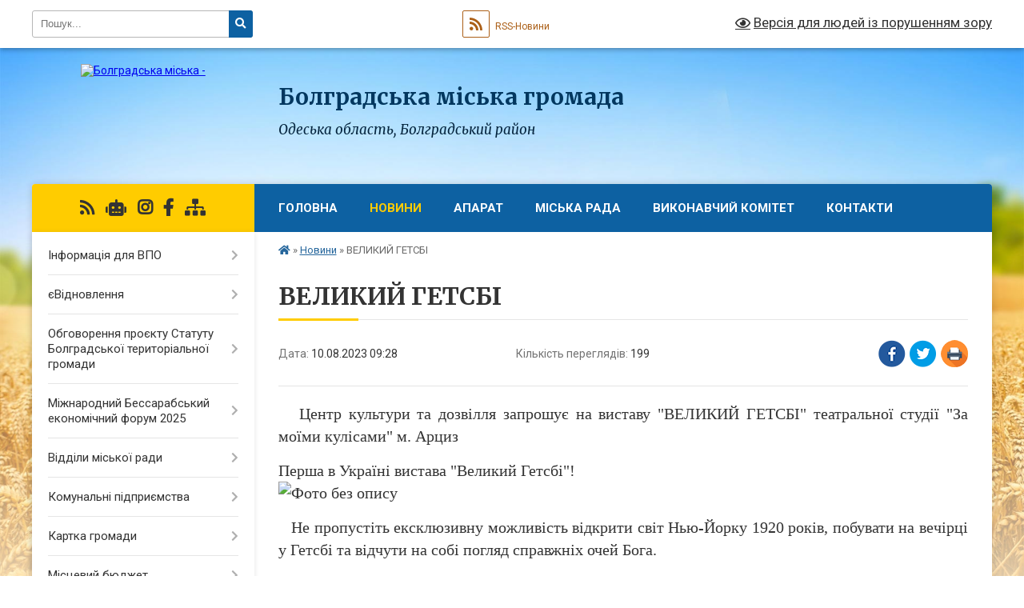

--- FILE ---
content_type: text/html; charset=UTF-8
request_url: https://bolgradska-gromada.gov.ua/news/1691649023/
body_size: 16995
content:
<!DOCTYPE html>
<html lang="uk">
<head>
	<!--[if IE]><meta http-equiv="X-UA-Compatible" content="IE=edge"><![endif]-->
	<meta charset="utf-8">
	<meta name="viewport" content="width=device-width, initial-scale=1">
	<!--[if IE]><script>
		document.createElement('header');
		document.createElement('nav');
		document.createElement('main');
		document.createElement('section');
		document.createElement('article');
		document.createElement('aside');
		document.createElement('footer');
		document.createElement('figure');
		document.createElement('figcaption');
	</script><![endif]-->
	<title>ВЕЛИКИЙ ГЕТСБІ | Болградська громада</title>
	<meta name="description" content="   Центр культури та дозвілля запрошує на виставу &amp;quot;ВЕЛИКИЙ ГЕТСБІ&amp;quot; театральної студії &amp;quot;За моїми кулісами&amp;quot; м. Арциз. . Перша в Україні вистава &amp;quot;Великий Гетсбі&amp;quot;!. . .    Не пропустіть ексклюзи">
	<meta name="keywords" content="ВЕЛИКИЙ, ГЕТСБІ, |, Болградська, громада">

	
		<meta property="og:image" content="https://rada.info/upload/users_files/04057008/379273069d63354f05d8d86b4ecf1e9e.jpg">
	<meta property="og:image:width" content="509">
	<meta property="og:image:height" content="720">
			<meta property="og:title" content="ВЕЛИКИЙ ГЕТСБІ">
			<meta property="og:description" content="&amp;nbsp; &amp;nbsp;Центр культури та дозвілля запрошує на виставу &amp;quot;ВЕЛИКИЙ ГЕТСБІ&amp;quot; театральної студії &amp;quot;За моїми кулісами&amp;quot; м. Арциз">
			<meta property="og:type" content="article">
	<meta property="og:url" content="https://bolgradska-gromada.gov.ua/news/1691649023/">
		
		<link rel="apple-touch-icon" sizes="57x57" href="https://gromada.org.ua/apple-icon-57x57.png">
	<link rel="apple-touch-icon" sizes="60x60" href="https://gromada.org.ua/apple-icon-60x60.png">
	<link rel="apple-touch-icon" sizes="72x72" href="https://gromada.org.ua/apple-icon-72x72.png">
	<link rel="apple-touch-icon" sizes="76x76" href="https://gromada.org.ua/apple-icon-76x76.png">
	<link rel="apple-touch-icon" sizes="114x114" href="https://gromada.org.ua/apple-icon-114x114.png">
	<link rel="apple-touch-icon" sizes="120x120" href="https://gromada.org.ua/apple-icon-120x120.png">
	<link rel="apple-touch-icon" sizes="144x144" href="https://gromada.org.ua/apple-icon-144x144.png">
	<link rel="apple-touch-icon" sizes="152x152" href="https://gromada.org.ua/apple-icon-152x152.png">
	<link rel="apple-touch-icon" sizes="180x180" href="https://gromada.org.ua/apple-icon-180x180.png">
	<link rel="icon" type="image/png" sizes="192x192"  href="https://gromada.org.ua/android-icon-192x192.png">
	<link rel="icon" type="image/png" sizes="32x32" href="https://gromada.org.ua/favicon-32x32.png">
	<link rel="icon" type="image/png" sizes="96x96" href="https://gromada.org.ua/favicon-96x96.png">
	<link rel="icon" type="image/png" sizes="16x16" href="https://gromada.org.ua/favicon-16x16.png">
	<link rel="manifest" href="https://gromada.org.ua/manifest.json">
	<meta name="msapplication-TileColor" content="#ffffff">
	<meta name="msapplication-TileImage" content="https://gromada.org.ua/ms-icon-144x144.png">
	<meta name="theme-color" content="#ffffff">
	
	
		<meta name="robots" content="">
	
	<link rel="preconnect" href="https://fonts.googleapis.com">
	<link rel="preconnect" href="https://fonts.gstatic.com" crossorigin>
	<link href="https://fonts.googleapis.com/css?family=Merriweather:400i,700|Roboto:400,400i,700,700i&amp;subset=cyrillic-ext" rel="stylesheet">

    <link rel="preload" href="https://cdnjs.cloudflare.com/ajax/libs/font-awesome/5.9.0/css/all.min.css" as="style">
	<link rel="stylesheet" href="https://cdnjs.cloudflare.com/ajax/libs/font-awesome/5.9.0/css/all.min.css" integrity="sha512-q3eWabyZPc1XTCmF+8/LuE1ozpg5xxn7iO89yfSOd5/oKvyqLngoNGsx8jq92Y8eXJ/IRxQbEC+FGSYxtk2oiw==" crossorigin="anonymous" referrerpolicy="no-referrer" />
	
    <link rel="preload" href="//gromada.org.ua/themes/nature/css/styles_vip.css?v=3.31" as="style">
	<link rel="stylesheet" href="//gromada.org.ua/themes/nature/css/styles_vip.css?v=3.31">
	<link rel="stylesheet" href="//gromada.org.ua/themes/nature/css/103894/theme_vip.css?v=1769622031">
	
		<!--[if lt IE 9]>
	<script src="https://oss.maxcdn.com/html5shiv/3.7.2/html5shiv.min.js"></script>
	<script src="https://oss.maxcdn.com/respond/1.4.2/respond.min.js"></script>
	<![endif]-->
	<!--[if gte IE 9]>
	<style type="text/css">
		.gradient { filter: none; }
	</style>
	<![endif]-->

</head>
<body class="">

	<a href="#top_menu" class="skip-link link" aria-label="Перейти до головного меню (Alt+1)" accesskey="1">Перейти до головного меню (Alt+1)</a>
	<a href="#left_menu" class="skip-link link" aria-label="Перейти до бічного меню (Alt+2)" accesskey="2">Перейти до бічного меню (Alt+2)</a>
    <a href="#main_content" class="skip-link link" aria-label="Перейти до головного вмісту (Alt+3)" accesskey="3">Перейти до текстового вмісту (Alt+3)</a>



		<div id="all_screen">

						<section class="search_menu">
				<div class="wrap">
					<div class="row">
						<div class="grid-25 fl">
							<form action="https://bolgradska-gromada.gov.ua/search/" class="search">
								<input type="text" name="q" value="" placeholder="Пошук..." aria-label="Введіть пошукову фразу" required>
								<button type="submit" name="search" value="y" aria-label="Натисніть для здійснення пошуку"><i class="fa fa-search"></i></button>
							</form>
							<a id="alt_version_eye" href="#" title="Версія для людей із порушенням зору" onclick="return set_special('c9cb67a5d72e85601dec0377791d46f506a29522');"><i class="far fa-eye"></i></a>
						</div>
						<div class="grid-75">
							<div class="row">
								<div class="grid-25" style="padding-top: 13px;">
									<div id="google_translate_element"></div>
								</div>
								<div class="grid-25" style="padding-top: 13px;">
									<a href="https://gromada.org.ua/rss/103894/" class="rss" title="RSS-стрічка"><span><i class="fa fa-rss"></i></span> RSS-Новини</a>
								</div>
								<div class="grid-50 alt_version_block">

									<div class="alt_version">
										<a href="#" class="set_special_version" onclick="return set_special('c9cb67a5d72e85601dec0377791d46f506a29522');"><i class="far fa-eye"></i> Версія для людей із порушенням зору</a>
									</div>

								</div>
								<div class="clearfix"></div>
							</div>
						</div>
						<div class="clearfix"></div>
					</div>
				</div>
			</section>
			
			<header>
				<div class="wrap">
					<div class="row">

						<div class="grid-25 logo fl">
							<a href="https://bolgradska-gromada.gov.ua/" id="logo">
								<img src="https://rada.info/upload/users_files/04057008/gerb/Герб-Болград-ЦВ_2.png" alt="Болградська міська - ">
							</a>
						</div>
						<div class="grid-75 title fr">
							<div class="slogan_1">Болградська міська громада</div>
							<div class="slogan_2">Одеська область, Болградський район</div>
						</div>
						<div class="clearfix"></div>

					</div>
				</div>
			</header>

			<div class="wrap">
				<section class="middle_block">

					<div class="row">
						<div class="grid-75 fr">
							<nav class="main_menu" id="top_menu">
								<ul>
																		<li class="">
										<a href="https://bolgradska-gromada.gov.ua/main/">Головна</a>
																													</li>
																		<li class="active has-sub">
										<a href="https://bolgradska-gromada.gov.ua/news/">Новини</a>
																				<button onclick="return show_next_level(this);" aria-label="Показати підменю"></button>
																														<ul>
																						<li>
												<a href="https://bolgradska-gromada.gov.ua/podatkova-informue-16-02-37-05-02-2024/">До уваги платників податків</a>
																																			</li>
																																</ul>
																			</li>
																		<li class=" has-sub">
										<a href="https://bolgradska-gromada.gov.ua/vikonavchij-aparat-11-44-49-13-01-2022/">Апарат</a>
																				<button onclick="return show_next_level(this);" aria-label="Показати підменю"></button>
																														<ul>
																						<li>
												<a href="https://bolgradska-gromada.gov.ua/kerivnictvo-12-06-00-13-01-2022/">Керівництво</a>
																																			</li>
																						<li>
												<a href="https://bolgradska-gromada.gov.ua/aparat-miskoi-radi-12-08-32-13-01-2022/">Апарат міської ради</a>
																																			</li>
																						<li>
												<a href="https://bolgradska-gromada.gov.ua/starosti-12-40-52-13-01-2022/">Старости</a>
																																			</li>
																						<li>
												<a href="https://bolgradska-gromada.gov.ua/zviti-starost-16-32-51-20-03-2024/">Звіти старост</a>
																																			</li>
																																</ul>
																			</li>
																		<li class=" has-sub">
										<a href="https://bolgradska-gromada.gov.ua/miska-rada-12-02-12-13-01-2022/">Міська рада</a>
																				<button onclick="return show_next_level(this);" aria-label="Показати підменю"></button>
																														<ul>
																						<li>
												<a href="https://bolgradska-gromada.gov.ua/miskij-golova-15-04-17-29-05-2023/">Міський голова</a>
																																			</li>
																						<li>
												<a href="https://bolgradska-gromada.gov.ua/plan-roboti-na-2022-rik-10-56-07-14-01-2022/">План роботи на 2026 рік</a>
																																			</li>
																						<li>
												<a href="https://bolgradska-gromada.gov.ua/deputati-12-43-32-13-01-2022/">Депутати</a>
																																			</li>
																						<li>
												<a href="https://bolgradska-gromada.gov.ua/deputatska-grupi-i-frakcii-10-57-29-14-01-2022/">Депутатська групи і фракції</a>
																																			</li>
																						<li>
												<a href="https://bolgradska-gromada.gov.ua/reglament-miskoi-radi-10-58-06-14-01-2022/">Регламент міської ради</a>
																																			</li>
																						<li>
												<a href="https://bolgradska-gromada.gov.ua/zviti-deputativ-15-04-37-13-01-2022/">Звіти депутатів</a>
																																			</li>
																						<li class="has-sub">
												<a href="https://bolgradska-gromada.gov.ua/postijni-komisii-10-57-52-14-01-2022/">Постійні комісії</a>
																								<button onclick="return show_next_level(this);" aria-label="Показати підменю"></button>
																																				<ul>
																										<li>
														<a href="https://bolgradska-gromada.gov.ua/protokoli-postijnih-komisij-08-24-44-28-12-2022/">Протоколи постійних комісій</a>
													</li>
																																						</ul>
																							</li>
																						<li>
												<a href="https://bolgradska-gromada.gov.ua/arhiv-rishen-za-20112015-roki-14-06-41-14-01-2022/">Архів рішень за 2011-2015 роки</a>
																																			</li>
																						<li>
												<a href="https://bolgradska-gromada.gov.ua/poryadok-dennij-visimdesyat-drugoi-sesii-bolgradskoi-miskoi-radi-viii-sklikannya-vid-26092024-roku-16-45-55-25-09-2024/">Порядок денний 109 сесії Болградської міської ради VIІІ скликання</a>
																																			</li>
																																</ul>
																			</li>
																		<li class=" has-sub">
										<a href="https://bolgradska-gromada.gov.ua/vikonavchij-komitet-12-02-50-13-01-2022/">Виконавчий комітет</a>
																				<button onclick="return show_next_level(this);" aria-label="Показати підменю"></button>
																														<ul>
																						<li>
												<a href="https://bolgradska-gromada.gov.ua/reglament-vikonavchogo-komitetu-10-06-47-14-01-2022/">Регламент виконавчого комітету</a>
																																			</li>
																						<li>
												<a href="https://bolgradska-gromada.gov.ua/sklad-vikonkomu-10-07-00-14-01-2022/">Склад виконкому</a>
																																			</li>
																						<li>
												<a href="https://bolgradska-gromada.gov.ua/plan-roboti-vikonkomu-10-07-19-14-01-2022/">План роботи виконкому</a>
																																			</li>
																						<li>
												<a href="https://bolgradska-gromada.gov.ua/rishennya-vikonkomu-10-07-34-14-01-2022/">Рішення виконкому</a>
																																			</li>
																						<li>
												<a href="https://bolgradska-gromada.gov.ua/proekti-rishen-vikonkomu-10-08-06-14-01-2022/">Проекти рішень виконкому</a>
																																			</li>
																						<li>
												<a href="https://bolgradska-gromada.gov.ua/poryadok-dennij-zasidannya-vikonkomu-10-08-44-14-01-2022/">Порядок денний засідання виконкому</a>
																																			</li>
																						<li>
												<a href="https://bolgradska-gromada.gov.ua/arhiv-perelikiv-rishen-vikonavchogo-komitetu-10-09-09-14-01-2022/">Архів переліків рішень виконавчого комітету</a>
																																			</li>
																																</ul>
																			</li>
																		<li class="">
										<a href="https://bolgradska-gromada.gov.ua/feedback/">Контакти</a>
																													</li>
																										</ul>

								<button class="menu-button" id="open-button" tabindex="-1"><i class="fas fa-bars"></i> Меню сайту</button>

							</nav>
							<div class="clearfix"></div>

														<section class="bread_crumbs">
								<div xmlns:v="http://rdf.data-vocabulary.org/#"><a href="https://bolgradska-gromada.gov.ua/" title="Головна сторінка"><i class="fas fa-home"></i></a> &raquo; <a href="https://bolgradska-gromada.gov.ua/news/" aria-current="page">Новини</a>  &raquo; <span>ВЕЛИКИЙ ГЕТСБІ</span></div>
							</section>
							
							<main id="main_content">

																											<h1>ВЕЛИКИЙ ГЕТСБІ</h1>


<div class="row">
	<div class="grid-30 one_news_date">
		Дата: <span>10.08.2023 09:28</span>
	</div>
	<div class="grid-30 one_news_count">
		Кількість переглядів: <span>199</span>
	</div>
		<div class="grid-30 one_news_socials">
		<button class="social_share" data-type="fb" aria-label="Поширити у Фейсбук"><img src="//gromada.org.ua/themes/nature/img/share/fb.png" alt="Іконака Фейсбук"></button>
		<button class="social_share" data-type="tw" aria-label="Поширити у Твітер"><img src="//gromada.org.ua/themes/nature/img/share/tw.png" alt="Іконка Твітер"></button>
		<button class="print_btn" onclick="window.print();" aria-label="Надрукувати"><img src="//gromada.org.ua/themes/nature/img/share/print.png" alt="Іконка принтеру"></button>
	</div>
		<div class="clearfix"></div>
</div>

<hr>

<p style="text-align: justify;"><span style="font-family: &quot;Times New Roman&quot;, Times, serif; font-size: 20px;">&nbsp; &nbsp;Центр культури та дозвілля запрошує на виставу &quot;ВЕЛИКИЙ ГЕТСБІ&quot; театральної студії &quot;За моїми кулісами&quot; м. Арциз</span></p>

<p style="text-align: justify;"><span style="font-size:20px;"><span style="font-family:Times New Roman,Times,serif;">Перша в Україні вистава &quot;Великий Гетсбі&quot;!<br />
<img alt="Фото без опису"  alt="" src="https://rada.info/upload/users_files/04057008/379273069d63354f05d8d86b4ecf1e9e.jpg" style="width: 600px; height: 849px;" /></span></span></p>

<p style="text-align: justify;"><span style="font-size:20px;"><span style="font-family:Times New Roman,Times,serif;">&nbsp; &nbsp;Не пропустіть ексклюзивну можливість відкрити світ Нью-Йорку 1920 років, побувати на вечірці у Гетсбі та відчути на собі погляд справжніх очей Бога.</span></span></p>

<p style="text-align: justify;"><span style="font-size:20px;"><span style="font-family:Times New Roman,Times,serif;">Чекаємо на Вас 19 серпня о 17.00 за адресою: м. Болград вул. Поштова 30</span></span></p>

<p><span style="font-size:20px;"><span style="font-family:Times New Roman,Times,serif;">Вхід вільний</span></span></p>
<div class="clearfix"></div>

<hr>



<p><a href="https://bolgradska-gromada.gov.ua/news/" class="btn btn-grey">&laquo; повернутися</a></p>																	
							</main>
						</div>
						<div class="grid-25 fl">

							<div class="project_name">
								<a href="https://gromada.org.ua/rss/103894/" rel="nofollow" target="_blank" title="RSS-стрічка новин сайту"><i class="fas fa-rss"></i></a>
																<a href="https://bolgradska-gromada.gov.ua/feedback/#chat_bot" title="Наша громада в смартфоні"><i class="fas fa-robot"></i></a>
																								<a href="https://www.instagram.com/miskaradabolgrad/" rel="nofollow" target="_blank" title="Ми в Instagram"><i class="fab fa-instagram"></i></a>								<a href="https://www.facebook.com/BolgradrCityOTG/" rel="nofollow" target="_blank" title="Приєднуйтесь до нас у Facebook"><i class="fab fa-facebook-f"></i></a>																								<a href="https://bolgradska-gromada.gov.ua/sitemap/" title="Мапа сайту"><i class="fas fa-sitemap"></i></a>
							</div>
							<aside class="left_sidebar">
				
								
																<nav class="sidebar_menu" id="left_menu">
									<ul>
																				<li class=" has-sub">
											<a href="https://bolgradska-gromada.gov.ua/informaciya-dlya-vpo-08-52-51-09-11-2022/">Інформація для ВПО</a>
																						<button onclick="return show_next_level(this);" aria-label="Показати підменю"></button>
																																	<i class="fa fa-chevron-right"></i>
											<ul>
																								<li class="">
													<a href="https://bolgradska-gromada.gov.ua/korisna-informaciya-15-02-18-06-11-2024/">Корисна інформація</a>
																																						</li>
																																			</ul>
																					</li>
																				<li class=" has-sub">
											<a href="https://bolgradska-gromada.gov.ua/evidnovlennya-14-48-23-19-08-2025/">єВідновлення</a>
																						<button onclick="return show_next_level(this);" aria-label="Показати підменю"></button>
																																	<i class="fa fa-chevron-right"></i>
											<ul>
																								<li class="">
													<a href="https://bolgradska-gromada.gov.ua/bilshe-pro-evidnovlennya-15-20-30-19-08-2025/">Більше про "єВідновлення"</a>
																																						</li>
																																			</ul>
																					</li>
																				<li class=" has-sub">
											<a href="https://bolgradska-gromada.gov.ua/obgovorennya-proektu-statutu-bolgradskoi-teritorialnoi-gromadi-15-06-50-06-12-2023/">Обговорення проєкту Статуту Болградської територіальної громади</a>
																						<button onclick="return show_next_level(this);" aria-label="Показати підменю"></button>
																																	<i class="fa fa-chevron-right"></i>
											<ul>
																								<li class="">
													<a href="https://bolgradska-gromada.gov.ua/rozporyadchi-dokumenti-13-33-03-18-03-2024/">Розпорядчі документи</a>
																																						</li>
																								<li class="">
													<a href="https://bolgradska-gromada.gov.ua/statti-proektu-statutu-10-52-30-25-03-2024/">Статті проєкту Статуту</a>
																																						</li>
																								<li class="">
													<a href="https://bolgradska-gromada.gov.ua/proekt-statutu-bolgradskoi-teritorialnoi-gromadi-16-35-12-18-04-2024/">Проєкт Статуту Болградської територіальної громади</a>
																																						</li>
																								<li class="">
													<a href="https://bolgradska-gromada.gov.ua/normativnopravovi-dokumenti-bolgradskoi-miskoi-radi-13-56-42-19-12-2023/">Нормативно-правова база</a>
																																						</li>
																								<li class="">
													<a href="https://bolgradska-gromada.gov.ua/protokoli-robochoi-grupi-13-56-10-19-12-2023/">Протоколи робочої групи</a>
																																						</li>
																								<li class="">
													<a href="https://bolgradska-gromada.gov.ua/korisni-posilannya-10-02-16-12-12-2023/">Громадські обговорення</a>
																																						</li>
																								<li class="">
													<a href="https://bolgradska-gromada.gov.ua/korisni-posilannya-11-19-55-28-07-2025/">Корисні посилання</a>
																																						</li>
																																			</ul>
																					</li>
																				<li class=" has-sub">
											<a href="https://bolgradska-gromada.gov.ua/ekonomichnij-forum-2024-10-43-29-20-02-2024/">Міжнародний Бессарабський економічний форум 2025</a>
																						<button onclick="return show_next_level(this);" aria-label="Показати підменю"></button>
																																	<i class="fa fa-chevron-right"></i>
											<ul>
																								<li class="">
													<a href="https://bolgradska-gromada.gov.ua/informaciya-dlya-uchasnikiv-forumu-09-47-44-01-03-2024/">Документи форуму</a>
																																						</li>
																								<li class="">
													<a href="https://bolgradska-gromada.gov.ua/proekti-2025-14-27-01-26-03-2025/">Проєкти 2025</a>
																																						</li>
																								<li class="">
													<a href="https://bolgradska-gromada.gov.ua/reestraciya-uchasnikiv-13-03-18-13-03-2024/">Реєстрація учасників</a>
																																						</li>
																								<li class="">
													<a href="https://bolgradska-gromada.gov.ua/korisni-posilannya-13-02-54-13-03-2024/">Корисні посилання</a>
																																						</li>
																								<li class="">
													<a href="https://bolgradska-gromada.gov.ua/korisni-posilannya-09-55-51-01-03-2024/">Контакти</a>
																																						</li>
																								<li class=" has-sub">
													<a href="https://bolgradska-gromada.gov.ua/mizhnarodnij-ekonomichnij-forum-2024-14-12-05-26-03-2025/">Міжнародний економічний форум 2024</a>
																										<button onclick="return show_next_level(this);" aria-label="Показати підменю"></button>
																																							<i class="fa fa-chevron-right"></i>
													<ul>
																												<li><a href="https://bolgradska-gromada.gov.ua/dokumenti-forumu-14-16-26-26-03-2025/">Документи форуму</a></li>
																																									</ul>
																									</li>
																								<li class=" has-sub">
													<a href="https://bolgradska-gromada.gov.ua/orgkomitet-09-47-58-01-03-2024/">Проєкти 2024</a>
																										<button onclick="return show_next_level(this);" aria-label="Показати підменю"></button>
																																							<i class="fa fa-chevron-right"></i>
													<ul>
																												<li><a href="https://bolgradska-gromada.gov.ua/sekciya-silske-gospodarstvo-12-23-13-15-03-2024/">Секція "Сільське господарство"</a></li>
																												<li><a href="https://bolgradska-gromada.gov.ua/sekciya-turizm-12-23-48-15-03-2024/">Секція "Туризм"</a></li>
																												<li><a href="https://bolgradska-gromada.gov.ua/sekciya-mizhnarodni-ta-uryadovi-grantovi-programi-12-24-08-15-03-2024/">Секція "Міжнародні та урядові грантові програми"</a></li>
																												<li><a href="https://bolgradska-gromada.gov.ua/sekciya-infrastruktura-ta-logistika-12-24-33-15-03-2024/">Секція " Інфраструктура та логістика"</a></li>
																												<li><a href="https://bolgradska-gromada.gov.ua/sekciya-it-sfera-12-24-54-15-03-2024/">Секція "ІТ сфера"</a></li>
																												<li><a href="https://bolgradska-gromada.gov.ua/sekciya-energetika-12-25-17-15-03-2024/">Секція "Енергетика"</a></li>
																												<li><a href="https://bolgradska-gromada.gov.ua/sekciya-pidpriemnictvo-12-25-43-15-03-2024/">Секція "Підприємництво"</a></li>
																												<li><a href="https://bolgradska-gromada.gov.ua/sekciya-socialni-proekti-12-26-00-15-03-2024/">Секція "Соціальні проєкти"</a></li>
																												<li><a href="https://bolgradska-gromada.gov.ua/sekciya-promislovist-ta-industrialni-parki-12-26-19-15-03-2024/">Секція "Промисловість та індустріальні парки"</a></li>
																												<li><a href="https://bolgradska-gromada.gov.ua/sekciya-ekologiya-12-26-40-15-03-2024/">Секція "Екологія"</a></li>
																																									</ul>
																									</li>
																								<li class=" has-sub">
													<a href="https://bolgradska-gromada.gov.ua/proekti-2025-10-20-34-16-05-2025/">Проєкти 2025</a>
																										<button onclick="return show_next_level(this);" aria-label="Показати підменю"></button>
																																							<i class="fa fa-chevron-right"></i>
													<ul>
																												<li><a href="https://bolgradska-gromada.gov.ua/sekciya-silske-gospodarstvo-10-20-52-16-05-2025/">Секція "Сільське господарство"</a></li>
																												<li><a href="https://bolgradska-gromada.gov.ua/sekciya-turizm-10-21-15-16-05-2025/">Секція "Туризм"</a></li>
																												<li><a href="https://bolgradska-gromada.gov.ua/sekciya-mizhnarodni-ta-uryadovi-grantovi-programi-10-21-38-16-05-2025/">Секція "Міжнародні та урядові грантові програми"</a></li>
																												<li><a href="https://bolgradska-gromada.gov.ua/sekciya-infrastuktura-ta-logistika-10-22-08-16-05-2025/">Секція "Інфрастуктура та логістика"</a></li>
																												<li><a href="https://bolgradska-gromada.gov.ua/sekciya-it-sfera-10-22-33-16-05-2025/">Секція "IT сфера"</a></li>
																												<li><a href="https://bolgradska-gromada.gov.ua/sekciya-energetika-10-22-52-16-05-2025/">Секція "Енергетика"</a></li>
																												<li><a href="https://bolgradska-gromada.gov.ua/sekciya-pidpriemnictvo-10-23-26-16-05-2025/">Секція "Підприємництво"</a></li>
																												<li><a href="https://bolgradska-gromada.gov.ua/sekciya-socialni-proekti-10-23-44-16-05-2025/">Секція "Соціальні проєкти"</a></li>
																												<li><a href="https://bolgradska-gromada.gov.ua/sekciya-promislovist-ta-industrialni-parki-10-24-26-16-05-2025/">Секція "Промисловість та індустріальні парки"</a></li>
																												<li><a href="https://bolgradska-gromada.gov.ua/sekciya-ekologiya-10-24-47-16-05-2025/">Секція "Екологія"</a></li>
																																									</ul>
																									</li>
																																			</ul>
																					</li>
																				<li class=" has-sub">
											<a href="https://bolgradska-gromada.gov.ua/viddili-miskoi-radi-15-05-00-13-01-2022/">Відділи міської ради</a>
																						<button onclick="return show_next_level(this);" aria-label="Показати підменю"></button>
																																	<i class="fa fa-chevron-right"></i>
											<ul>
																								<li class="">
													<a href="https://bolgradska-gromada.gov.ua/viddil-arhitekturi-15-17-18-13-01-2022/">Відділ містобудування, архітектури Болградської міської ради</a>
																																						</li>
																								<li class=" has-sub">
													<a href="https://bolgradska-gromada.gov.ua/viddil-z-pitan-komunalnoi-vlasnosti-ta-juridichnogo-zabezpechennya-15-17-29-13-01-2022/">Відділ з питань  комунальної  власності  та  юридичного  забезпечення Болградської міської ради</a>
																										<button onclick="return show_next_level(this);" aria-label="Показати підменю"></button>
																																							<i class="fa fa-chevron-right"></i>
													<ul>
																												<li><a href="https://bolgradska-gromada.gov.ua/zagalnij-viddil-15-16-53-13-01-2022/">Загальний відділ Болградської міської ради</a></li>
																																									</ul>
																									</li>
																								<li class="">
													<a href="https://bolgradska-gromada.gov.ua/viddil-finansovogo-ta-buhgalterskogo-obliku-viddil-arhitekturi-15-17-39-13-01-2022/">Відділ фінансового  та  бухгалтерського  обліку Болградської міської ради</a>
																																						</li>
																								<li class="">
													<a href="https://bolgradska-gromada.gov.ua/inspekciya-z-blagoustroju-15-17-50-13-01-2022/">Інспекція з благоустрою Болградської міської ради</a>
																																						</li>
																								<li class=" has-sub">
													<a href="https://bolgradska-gromada.gov.ua/viddilu-kulturi-turizmu-molodi-ta-sportu-15-19-43-13-01-2022/">Відділ культури, туризму, молоді та спорту Болградської міської ради</a>
																										<button onclick="return show_next_level(this);" aria-label="Показати підменю"></button>
																																							<i class="fa fa-chevron-right"></i>
													<ul>
																												<li><a href="https://bolgradska-gromada.gov.ua/kubolgradska-dityacha-muzichna-shkola-10-42-40-05-09-2022/">Болградська дитяча музична школа (БДМШ)</a></li>
																												<li><a href="https://bolgradska-gromada.gov.ua/kz-centr-kulturi-ta-dozvillya-10-45-58-05-09-2022/">ЦЕНТР КУЛЬТУРИ ТА ДОЗВІЛЛЯ (ЦКД)</a></li>
																												<li><a href="https://bolgradska-gromada.gov.ua/kz-centr-fizichnogo-zdorov’ya-naselennya-sport-dlya-vsih-10-51-59-05-09-2022/">ЦЕНТР «СПОРТ ДЛЯ ВСІХ»</a></li>
																												<li><a href="https://bolgradska-gromada.gov.ua/zakupivli-15-26-23-21-12-2022/">Закупівлі</a></li>
																												<li><a href="https://bolgradska-gromada.gov.ua/publichni-biblioteki-08-09-49-15-03-2023/">Центразілована бібліотечна система (ЦБС)</a></li>
																												<li><a href="https://bolgradska-gromada.gov.ua/tic-bolgrad-08-10-19-15-03-2023/">Туристичний інформаційний центр "БОЛГРАД" (ТІЦ "БОЛГРАД)</a></li>
																												<li><a href="https://bolgradska-gromada.gov.ua/bjudzhet-16-32-38-27-01-2026/">Бюджет</a></li>
																																									</ul>
																									</li>
																								<li class="">
													<a href="https://bolgradska-gromada.gov.ua/sektorm-mizhnarodnih-zv’yazkiv-ta-investicij-15-19-57-13-01-2022/">Сектор міжнародних зв’язків та інвестицій Болградської міської ради</a>
																																						</li>
																								<li class="">
													<a href="https://bolgradska-gromada.gov.ua/sluzhba-u-spravah-ditej-bolgradskoi-miskoi-radi-15-23-48-13-01-2022/">Служба у справах дітей Болградської міської ради</a>
																																						</li>
																								<li class="">
													<a href="https://bolgradska-gromada.gov.ua/viddil-socialnogo-zahistu-naselennya-bolgradskoi-miskoi-radi-15-24-02-13-01-2022/">Відділ соціального захисту населення Болградської міської ради</a>
																																						</li>
																								<li class=" has-sub">
													<a href="https://bolgradska-gromada.gov.ua/sektor-informacijnih-tehnologij-ta-zv’yazkiv-z-gromadskistju-15-24-19-13-01-2022/">Сектор інформаційних технологій та зв’язків з громадськістю Болградської міської ради</a>
																										<button onclick="return show_next_level(this);" aria-label="Показати підменю"></button>
																																							<i class="fa fa-chevron-right"></i>
													<ul>
																												<li><a href="https://bolgradska-gromada.gov.ua/normativni-dokumenti-10-48-23-03-12-2025/">Нормативні документи</a></li>
																																									</ul>
																									</li>
																								<li class="">
													<a href="https://bolgradska-gromada.gov.ua/viddil-osviti-16-29-17-13-01-2022/">Відділ освіти Болградської міської ради</a>
																																						</li>
																								<li class=" has-sub">
													<a href="https://bolgradska-gromada.gov.ua/arhivnij-viddil-bolgradskoi-miskoi-radi-16-26-43-11-05-2022/">Відділ трудовий архів Болградської міської ради</a>
																										<button onclick="return show_next_level(this);" aria-label="Показати підменю"></button>
																																							<i class="fa fa-chevron-right"></i>
													<ul>
																												<li><a href="https://bolgradska-gromada.gov.ua/bjudzhet-14-43-18-28-01-2026/">Бюджет</a></li>
																																									</ul>
																									</li>
																																			</ul>
																					</li>
																				<li class=" has-sub">
											<a href="https://bolgradska-gromada.gov.ua/komunalni-pidpriemstva-15-10-18-13-01-2022/">Комунальні підприємства</a>
																						<button onclick="return show_next_level(this);" aria-label="Показати підменю"></button>
																																	<i class="fa fa-chevron-right"></i>
											<ul>
																								<li class=" has-sub">
													<a href="https://bolgradska-gromada.gov.ua/knp-bolgradskij-rajonnij-centr-pervinnoi-medikosanitarnoi-dopomogi-10-37-15-14-01-2022/">КНП Болградський районний центр первинної медико-санітарної допомоги</a>
																										<button onclick="return show_next_level(this);" aria-label="Показати підменю"></button>
																																							<i class="fa fa-chevron-right"></i>
													<ul>
																												<li><a href="https://bolgradska-gromada.gov.ua/zakupivli-15-37-19-14-11-2022/">Закупівлі</a></li>
																																									</ul>
																									</li>
																								<li class=" has-sub">
													<a href="https://bolgradska-gromada.gov.ua/kp-bolgradska-rajonna-centralna-likarnya-bolgradskoi-miskoi-radi-10-53-38-01-09-2022/">КП Болградська районна центральна лікарня Болградської міської ради</a>
																										<button onclick="return show_next_level(this);" aria-label="Показати підменю"></button>
																																							<i class="fa fa-chevron-right"></i>
													<ul>
																												<li><a href="https://bolgradska-gromada.gov.ua/zakupivli-14-23-20-17-11-2022/">Закупівлі</a></li>
																																									</ul>
																									</li>
																								<li class="">
													<a href="https://bolgradska-gromada.gov.ua/kp-bolgradstke-bjuro-tehnichnoi-inventarizacii-10-37-44-14-01-2022/">КП Болградське бюро технічної інвентаризації</a>
																																						</li>
																								<li class="">
													<a href="https://bolgradska-gromada.gov.ua/kp-miskvodokanal-10-38-27-14-01-2022/">КП Горводоканал</a>
																																						</li>
																								<li class="">
													<a href="https://bolgradska-gromada.gov.ua/kp-upravlinnya-kapitalnogo-budnivnictva-10-38-53-14-01-2022/">КП Управління капітального буднівництва</a>
																																						</li>
																								<li class="">
													<a href="https://bolgradska-gromada.gov.ua/kp-centr-nadannya-socialnih-poslug-10-39-19-14-01-2022/">КП Центр надання соціальних послуг</a>
																																						</li>
																																			</ul>
																					</li>
																				<li class=" has-sub">
											<a href="https://bolgradska-gromada.gov.ua/structure/">Картка громади</a>
																						<button onclick="return show_next_level(this);" aria-label="Показати підменю"></button>
																																	<i class="fa fa-chevron-right"></i>
											<ul>
																								<li class=" has-sub">
													<a href="https://bolgradska-gromada.gov.ua/pro-misto-15-10-32-13-01-2022/">Про місто</a>
																										<button onclick="return show_next_level(this);" aria-label="Показати підменю"></button>
																																							<i class="fa fa-chevron-right"></i>
													<ul>
																												<li><a href="https://bolgradska-gromada.gov.ua/mistapobratimi-08-30-16-08-02-2022/">Міста-побратими</a></li>
																												<li><a href="https://bolgradska-gromada.gov.ua/bolgrad-200-10-22-08-07-02-2022/">Болград 200</a></li>
																												<li><a href="https://bolgradska-gromada.gov.ua/pochesni-gromadyani-15-02-24-24-01-2022/">Почесні громадяни</a></li>
																												<li><a href="https://bolgradska-gromada.gov.ua/simvolika-mista-15-23-48-07-02-2022/">Символіка міста</a></li>
																																									</ul>
																									</li>
																																			</ul>
																					</li>
																				<li class=" has-sub">
											<a href="https://bolgradska-gromada.gov.ua/bjudzhet-mista-15-05-17-13-01-2022/">Місцевий бюджет</a>
																						<button onclick="return show_next_level(this);" aria-label="Показати підменю"></button>
																																	<i class="fa fa-chevron-right"></i>
											<ul>
																								<li class="">
													<a href="https://bolgradska-gromada.gov.ua/instruktivni-listi-ta-poryadok-16-39-28-23-07-2025/">Інструктивні листи та порядок</a>
																																						</li>
																																			</ul>
																					</li>
																				<li class="">
											<a href="https://bolgradska-gromada.gov.ua/bjudzhet-dlya-gromadyan-16-03-58-09-08-2023/">Бюджет для громадян</a>
																																</li>
																				<li class=" has-sub">
											<a href="https://bolgradska-gromada.gov.ua/gromadskij-bjudzhet-10-02-07-31-07-2023/">Громадський бюджет</a>
																						<button onclick="return show_next_level(this);" aria-label="Показати підменю"></button>
																																	<i class="fa fa-chevron-right"></i>
											<ul>
																								<li class="">
													<a href="https://bolgradska-gromada.gov.ua/normativni-dokumenti-10-09-37-31-07-2023/">Нормативні документи</a>
																																						</li>
																								<li class="">
													<a href="https://bolgradska-gromada.gov.ua/podati-proekt-09-21-14-10-08-2023/">Подати проєкт</a>
																																						</li>
																								<li class="">
													<a href="https://bolgradska-gromada.gov.ua/proekti-gromadskogo-bjudzhetu-2023-09-32-23-27-10-2023/">Проєкти Громадського бюджету 2023</a>
																																						</li>
																								<li class="">
													<a href="https://bolgradska-gromada.gov.ua/proekti-gromadskogo-bjudzhetu-2024-14-47-35-28-05-2024/">Проєкти Громадського бюджету 2024</a>
																																						</li>
																								<li class="">
													<a href="https://bolgradska-gromada.gov.ua/realizovani-proekti-08-27-15-28-01-2025/">Реалізовані проєкти</a>
																																						</li>
																								<li class="">
													<a href="https://bolgradska-gromada.gov.ua/proekti-gromadskogo-bjudzhetu-2025-08-56-22-05-05-2025/">Проєкти Громадського бюджету 2025</a>
																																						</li>
																																			</ul>
																					</li>
																				<li class="">
											<a href="https://bolgradska-gromada.gov.ua/miscevi-podatki-ta-zbori-15-40-34-24-08-2023/">Місцеві податки та збори</a>
																																</li>
																				<li class=" has-sub">
											<a href="https://bolgradska-gromada.gov.ua/cnap-15-16-04-13-01-2022/">ЦНАП</a>
																						<button onclick="return show_next_level(this);" aria-label="Показати підменю"></button>
																																	<i class="fa fa-chevron-right"></i>
											<ul>
																								<li class="">
													<a href="https://bolgradska-gromada.gov.ua/minveteraniv-16-33-12-11-03-2025/">Мінветеранів</a>
																																						</li>
																								<li class="">
													<a href="https://bolgradska-gromada.gov.ua/bjudzhet-16-33-03-27-01-2026/">Бюджет</a>
																																						</li>
																																			</ul>
																					</li>
																				<li class="">
											<a href="https://bolgradska-gromada.gov.ua/vakansii-ta-konkursi-15-06-16-13-01-2022/">Вакансії та конкурси</a>
																																</li>
																				<li class=" has-sub">
											<a href="https://bolgradska-gromada.gov.ua/perelik-obektiv-15-07-00-13-01-2022/">Комунальна власність</a>
																						<button onclick="return show_next_level(this);" aria-label="Показати підменю"></button>
																																	<i class="fa fa-chevron-right"></i>
											<ul>
																								<li class="">
													<a href="https://bolgradska-gromada.gov.ua/zhitlovij-fond-10-38-34-13-01-2023/">Житловий фонд</a>
																																						</li>
																																			</ul>
																					</li>
																				<li class="">
											<a href="https://bolgradska-gromada.gov.ua/miski-programi-15-09-18-13-01-2022/">Програми міської ради</a>
																																</li>
																				<li class=" has-sub">
											<a href="https://bolgradska-gromada.gov.ua/regulyatorna-politika-15-10-03-13-01-2022/">Регуляторна політика</a>
																						<button onclick="return show_next_level(this);" aria-label="Показати підменю"></button>
																																	<i class="fa fa-chevron-right"></i>
											<ul>
																								<li class="">
													<a href="https://bolgradska-gromada.gov.ua/plani-diyalnosti-z-pidgotovki-regulyatornih-aktiv-08-53-09-15-12-2023/">Плани діяльності з підготовки регуляторних актів</a>
																																						</li>
																								<li class="">
													<a href="https://bolgradska-gromada.gov.ua/dijsni-regulyatorni-akti-15-43-42-11-10-2024/">Дійсні регуляторні акти</a>
																																						</li>
																								<li class="">
													<a href="https://bolgradska-gromada.gov.ua/informaciya-pro-zdijsnennya-regulyatornoi-politiki-13-50-00-13-01-2025/">Інформація про здійснення регуляторної політики</a>
																																						</li>
																								<li class="">
													<a href="https://bolgradska-gromada.gov.ua/povidomlennya-pro-opriljudnennya-proekta-regulyatornogo-aktu-13-53-42-13-01-2025/">Повідомлення про оприлюднення проєкта регуляторного акту</a>
																																						</li>
																								<li class="">
													<a href="https://bolgradska-gromada.gov.ua/vidstezhennya-rezultativnosti-regulyatornogo-aktu-13-54-10-13-01-2025/">Відстеження результативності регуляторного акту</a>
																																						</li>
																								<li class="">
													<a href="https://bolgradska-gromada.gov.ua/analiz-vplivu-regulyatornogo-aktu-13-54-33-13-01-2025/">Аналіз впливу регуляторного акту</a>
																																						</li>
																								<li class="">
													<a href="https://bolgradska-gromada.gov.ua/protokoli-gromadskogo-obgovorennya-proektu-regulyatornogo-aktu-13-55-03-13-01-2025/">Протоколи громадського обговорення проєкту регуляторного акту</a>
																																						</li>
																								<li class="">
													<a href="https://bolgradska-gromada.gov.ua/proekti-regulyatornogo-aktu-13-55-23-13-01-2025/">Проєкти регуляторного акту</a>
																																						</li>
																								<li class="">
													<a href="https://bolgradska-gromada.gov.ua/listi-schodo-organizacii-regulyatornoi-diyalnosti-13-55-52-13-01-2025/">Листи щодо організації регуляторної діяльності</a>
																																						</li>
																								<li class="">
													<a href="https://bolgradska-gromada.gov.ua/reestr-dijuchih-regulyatornih-aktiv-13-56-51-13-01-2025/">Реєстр діючих регуляторних актів</a>
																																						</li>
																																			</ul>
																					</li>
																				<li class=" has-sub">
											<a href="https://bolgradska-gromada.gov.ua/docs/">Офіційні документи Болградської міської ради</a>
																						<button onclick="return show_next_level(this);" aria-label="Показати підменю"></button>
																																	<i class="fa fa-chevron-right"></i>
											<ul>
																								<li class="">
													<a href="https://bolgradska-gromada.gov.ua/arhiv-rishen-15-55-07-27-06-2022/">Архів рішень міської ради</a>
																																						</li>
																								<li class="">
													<a href="https://bolgradska-gromada.gov.ua/protokoli-plenarnih-zasidan-13-40-16-19-01-2024/">Протоколи пленарних засідань</a>
																																						</li>
																								<li class="">
													<a href="https://bolgradska-gromada.gov.ua/arhiv-rishen-vikonavchogo-komitetu-08-43-40-01-02-2024/">Архів рішень виконавчого комітету</a>
																																						</li>
																								<li class="">
													<a href="https://bolgradska-gromada.gov.ua/videozapis-postijnih-komisij-miskoi-radi-15-23-01-16-08-2024/">Відеозапис проведених пленарних засідань міської ради</a>
																																						</li>
																																			</ul>
																					</li>
																				<li class=" has-sub">
											<a href="https://bolgradska-gromada.gov.ua/zapobigannya-nasilstvu-15-11-07-13-01-2022/">Запобігання насильству</a>
																						<button onclick="return show_next_level(this);" aria-label="Показати підменю"></button>
																																	<i class="fa fa-chevron-right"></i>
											<ul>
																								<li class="">
													<a href="https://bolgradska-gromada.gov.ua/zapobigannya-nasilstvu-10-51-24-07-02-2022/">Запобігання насильству</a>
																																						</li>
																								<li class="">
													<a href="https://bolgradska-gromada.gov.ua/genderna-rivnist-10-58-09-07-02-2022/">Гендерна рівність</a>
																																						</li>
																								<li class="">
													<a href="https://bolgradska-gromada.gov.ua/kontaktna-informaciya-16-56-37-22-01-2025/">Контактна інформація</a>
																																						</li>
																																			</ul>
																					</li>
																				<li class="">
											<a href="https://bolgradska-gromada.gov.ua/ogoloshennya-15-11-18-13-01-2022/">Оголошення</a>
																																</li>
																				<li class=" has-sub">
											<a href="https://bolgradska-gromada.gov.ua/bolgrad-turis-15-11-32-13-01-2022/">Болград туристичний</a>
																						<button onclick="return show_next_level(this);" aria-label="Показати підменю"></button>
																																	<i class="fa fa-chevron-right"></i>
											<ul>
																								<li class="">
													<a href="https://bolgradska-gromada.gov.ua/kalendar-festivalnih-podij-15-40-26-04-03-2024/">Календарь фестівальних подій</a>
																																						</li>
																								<li class="">
													<a href="https://bolgradska-gromada.gov.ua/sim-shlyahiv-16-00-19-04-03-2024/">Сім шляхів</a>
																																						</li>
																																			</ul>
																					</li>
																				<li class="">
											<a href="https://bolgradska-gromada.gov.ua/dopomoga-postrazhdalim-vid-vibuhonebezpechnih-predmetiv-osobam-15-15-17-29-05-2025/">Допомога постраждалим від вибухонебезпечних предметів особам</a>
																																</li>
																				<li class=" has-sub">
											<a href="https://bolgradska-gromada.gov.ua/energoefektivnist-gromadskih-budivel-v-ukraini-11-34-59-07-04-2025/">Енергоефективність громадських будівель в Україні</a>
																						<button onclick="return show_next_level(this);" aria-label="Показати підменю"></button>
																																	<i class="fa fa-chevron-right"></i>
											<ul>
																								<li class="">
													<a href="https://bolgradska-gromada.gov.ua/dokumenti-proektu-11-41-51-07-04-2025/">Документи проєкту</a>
																																						</li>
																																			</ul>
																					</li>
																				<li class=" has-sub">
											<a href="https://bolgradska-gromada.gov.ua/kniga-pamyati-gromadi-10-20-21-22-04-2025/">Книга пам`яті громади</a>
																						<button onclick="return show_next_level(this);" aria-label="Показати підменю"></button>
																																	<i class="fa fa-chevron-right"></i>
											<ul>
																								<li class="">
													<a href="https://bolgradska-gromada.gov.ua/m-bolgrad-10-25-30-22-04-2025/">м. Болград</a>
																																						</li>
																								<li class="">
													<a href="https://bolgradska-gromada.gov.ua/s-vladichen-10-23-50-22-04-2025/">с. Владичень</a>
																																						</li>
																								<li class="">
													<a href="https://bolgradska-gromada.gov.ua/s-vinogradivka-10-24-07-22-04-2025/">с. Виноградівка</a>
																																						</li>
																								<li class="">
													<a href="https://bolgradska-gromada.gov.ua/s-tabaki-10-24-27-22-04-2025/">с. Табаки</a>
																																						</li>
																								<li class="">
													<a href="https://bolgradska-gromada.gov.ua/s-zaliznichne-10-24-40-22-04-2025/">с. Залізничне</a>
																																						</li>
																								<li class="">
													<a href="https://bolgradska-gromada.gov.ua/s-oksamitne-10-24-54-22-04-2025/">с. Оксамитне  с. Тополине</a>
																																						</li>
																																			</ul>
																					</li>
																				<li class=" has-sub">
											<a href="https://bolgradska-gromada.gov.ua/investicii-15-14-57-13-01-2022/">Інвестиції</a>
																						<button onclick="return show_next_level(this);" aria-label="Показати підменю"></button>
																																	<i class="fa fa-chevron-right"></i>
											<ul>
																								<li class="">
													<a href="https://bolgradska-gromada.gov.ua/spilna-operativna-programa-11-12-48-07-02-2022/">Спільна оперативна програма</a>
																																						</li>
																																			</ul>
																					</li>
																				<li class="">
											<a href="https://bolgradska-gromada.gov.ua/polozhennya-pravila-15-15-17-13-01-2022/">Положення, правила</a>
																																</li>
																				<li class="">
											<a href="https://bolgradska-gromada.gov.ua/zapobigannya-proyavam-korupcii-15-15-34-13-01-2022/">Запобігання проявам корупції</a>
																																</li>
																				<li class="">
											<a href="https://bolgradska-gromada.gov.ua/kvartirnij-oblik-15-15-54-13-01-2022/">Квартирний облік</a>
																																</li>
																				<li class="">
											<a href="https://bolgradska-gromada.gov.ua/doshkilni-zakladi-15-16-16-13-01-2022/">Дошкільні заклади</a>
																																</li>
																				<li class="">
											<a href="https://bolgradska-gromada.gov.ua/kolektivni-dogovori-15-16-37-13-01-2022/">Колективні договори</a>
																																</li>
																				<li class=" has-sub">
											<a href="https://bolgradska-gromada.gov.ua/dostup-do-publichnoi-informacii-09-06-57-14-01-2022/">Доступ до публічної інформації</a>
																						<button onclick="return show_next_level(this);" aria-label="Показати підменю"></button>
																																	<i class="fa fa-chevron-right"></i>
											<ul>
																								<li class="">
													<a href="https://bolgradska-gromada.gov.ua/zakonodavcha-baza-09-29-13-14-01-2022/">Законодавча база</a>
																																						</li>
																								<li class="">
													<a href="https://bolgradska-gromada.gov.ua/zrazok-zapitu-na-publichnu-informaciju-09-29-45-14-01-2022/">Зразок запиту на публічну інформацію</a>
																																						</li>
																								<li class="">
													<a href="https://bolgradska-gromada.gov.ua/poryadok-skladannya-zapitu-na-publichnu-informaciju-09-30-25-14-01-2022/">Порядок складання запиту на публічну інформацію</a>
																																						</li>
																								<li class="">
													<a href="https://bolgradska-gromada.gov.ua/dostup-do-informacii-09-35-48-14-01-2022/">Доступ до інформації</a>
																																						</li>
																																			</ul>
																					</li>
																				<li class="">
											<a href="https://bolgradska-gromada.gov.ua/socialnij-pasport-15-14-30-14-02-2025/">Соціальний паспорт</a>
																																</li>
																				<li class=" has-sub">
											<a href="https://bolgradska-gromada.gov.ua/gromadski-sluhannya-14-37-00-11-03-2025/">Громадські слухання</a>
																						<button onclick="return show_next_level(this);" aria-label="Показати підменю"></button>
																																	<i class="fa fa-chevron-right"></i>
											<ul>
																								<li class="">
													<a href="https://bolgradska-gromada.gov.ua/proekti-gromadskih-sluhan-11-20-07-27-11-2025/">Проєкти громадських слухань</a>
																																						</li>
																																			</ul>
																					</li>
																				<li class=" has-sub">
											<a href="https://bolgradska-gromada.gov.ua/derzhavni-zakupivli-09-16-40-14-01-2022/">Державні закупівлі</a>
																						<button onclick="return show_next_level(this);" aria-label="Показати підменю"></button>
																																	<i class="fa fa-chevron-right"></i>
											<ul>
																								<li class="">
													<a href="https://bolgradska-gromada.gov.ua/sklad-komitetu-z-konkursnih-torgiv-10-01-12-14-01-2022/">Уповноважена особа з проведення конкурсних торгів</a>
																																						</li>
																								<li class="">
													<a href="https://bolgradska-gromada.gov.ua/plan-zakupivel-10-01-32-14-01-2022/">План закупівель</a>
																																						</li>
																								<li class="">
													<a href="https://bolgradska-gromada.gov.ua/zakupivli-15-31-16-14-11-2022/">Закупівлі</a>
																																						</li>
																																			</ul>
																					</li>
																				<li class="">
											<a href="https://bolgradska-gromada.gov.ua/polozhennya-08-49-08-20-11-2024/">Положення</a>
																																</li>
																				<li class="">
											<a href="https://bolgradska-gromada.gov.ua/konsultacii-z-gromadskistju-15-21-28-20-12-2024/">Консультації з громадськістю</a>
																																</li>
																				<li class="">
											<a href="https://bolgradska-gromada.gov.ua/korisni-posilannya-13-11-49-14-01-2022/">Корисні посилання</a>
																																</li>
																				<li class="">
											<a href="https://bolgradska-gromada.gov.ua/civilnij-zahist-14-24-21-31-01-2022/">Цивільний захист</a>
																																</li>
																				<li class="">
											<a href="https://bolgradska-gromada.gov.ua/zvernennya-gromadyan-14-07-27-14-01-2022/">Звернення громадян</a>
																																</li>
																				<li class="">
											<a href="https://bolgradska-gromada.gov.ua/protidiya-torgivlya-ljudmi-08-51-05-14-11-2022/">Протидія торгівля людьми</a>
																																</li>
																				<li class=" has-sub">
											<a href="https://bolgradska-gromada.gov.ua/bezbarernist-15-33-41-20-10-2023/">Безбар`єрність</a>
																						<button onclick="return show_next_level(this);" aria-label="Показати підменю"></button>
																																	<i class="fa fa-chevron-right"></i>
											<ul>
																								<li class="">
													<a href="https://bolgradska-gromada.gov.ua/rada-bezbareronosti-16-45-17-25-02-2025/">Рада безбар`єроності</a>
																																						</li>
																																			</ul>
																					</li>
																				<li class="">
											<a href="https://bolgradska-gromada.gov.ua/strategiya-rozvitku-09-49-49-20-02-2024/">Стратегія розвитку</a>
																																</li>
																				<li class=" has-sub">
											<a href="https://bolgradska-gromada.gov.ua/molodizhna-rada-13-57-46-29-01-2024/">Молодіжна рада</a>
																						<button onclick="return show_next_level(this);" aria-label="Показати підменю"></button>
																																	<i class="fa fa-chevron-right"></i>
											<ul>
																								<li class="">
													<a href="https://bolgradska-gromada.gov.ua/plan-roboti-13-42-32-23-01-2025/">План роботи</a>
																																						</li>
																								<li class="">
													<a href="https://bolgradska-gromada.gov.ua/struktura-ta-polozhennya-08-44-33-20-11-2024/">Структура та склад</a>
																																						</li>
																								<li class="">
													<a href="https://bolgradska-gromada.gov.ua/polozhennya-08-50-06-20-11-2024/">Положення</a>
																																						</li>
																								<li class="">
													<a href="https://bolgradska-gromada.gov.ua/normativna-baza-08-53-13-20-11-2024/">Нормативна база</a>
																																						</li>
																								<li class="">
													<a href="https://bolgradska-gromada.gov.ua/protokoli-ustanovchih-zboriv-08-55-52-20-11-2024/">Протоколи установчих зборів</a>
																																						</li>
																								<li class="">
													<a href="https://bolgradska-gromada.gov.ua/protokoli-zasidan-molodizhnoi-radi-08-57-05-20-11-2024/">Протоколи засідань Молодіжної ради</a>
																																						</li>
																								<li class="">
													<a href="https://bolgradska-gromada.gov.ua/tematichni-materiali-09-11-26-20-11-2024/">Тематичні матеріали</a>
																																						</li>
																																			</ul>
																					</li>
																													</ul>
								</nav>

																	<div class="petition_block">

	<div class="petition_title">Публічні закупівлі</div>

		<p><a href="https://bolgradska-gromada.gov.ua/prozorro/" title="Публічні закупівлі в Прозорро"><img src="//gromada.org.ua/themes/nature/img/prozorro_logo.png?v=2025" alt="Логотип Prozorro"></a></p>
	
	
	
</div>																
																	<div class="petition_block">
	
	<div class="petition_title">Особистий кабінет користувача</div>

		<div class="alert alert-warning">
		Ви не авторизовані. Для того, щоб мати змогу створювати або підтримувати петиції, взяти участь в громадських обговореннях<br>
		<a href="#auth_petition" class="open-popup add_petition btn btn-yellow btn-small btn-block" style="margin-top: 10px;"><i class="fa fa-user"></i> авторизуйтесь</a>
	</div>
		
			<div class="petition_title">Система петицій</div>
		
					<div class="none_petition">Немає петицій, за які можна голосувати</div>
						
		
	
</div>
								
								
																	<div class="appeals_block">

	
				<div class="appeals_title">Посадові особи</div>

				<div class="one_sidebar_person">
			<div class="row">
				<div class="grid-30">
					<div class="img"><a href="https://bolgradska-gromada.gov.ua/persons/1162/"><img src="https://rada.info/upload/users_files/nodeputat.jpg" alt="Димитрієв Сергій Гаврилович - Болградський міський голова"></a></div>
				</div>
				<div class="grid-70">
					<div class="title">
						<strong>Димитрієв Сергій Гаврилович</strong><br>
						<small>Болградський міський голова</small>
					</div>
					<a href="#add_appeal" data-id="1162" class="open-popup add_appeal"><i class="fab fa-telegram-plane"></i> Написати звернення</a>
				</div>
				<div class="clearfix"></div>
			</div>
					</div>
		
						
				<div class="alert alert-info">
			<a href="#auth_person" class="alert-link open-popup"><i class="fas fa-unlock-alt"></i> Кабінет посадової особи</a>
		</div>
			
	
</div>								
								
																<div id="banner_block">

									<p><a rel="nofollow" href="https://work.veteranfund.com.ua/"><img alt="Фото без опису"  src="https://rada.info/upload/users_files/04057008/dc7f6a2f99120053147751df4271d4bc.jpg" style="width: 300px; height: 135px;" /></a></p>

<p><a rel="nofollow" href="https://howareu.com/"><img alt="Фото без опису" src="https://rada.info/upload/users_files/04057008/7b8cbe97b47341c152a3209c72b73eea.png" style="width: 303px; height: 167px;" /><br />
<img alt="Фото без опису" src="https://rada.info/upload/users_files/04057008/1ecb1d70d1d982ecd6db3dc00ae7f055.png" style="width: 300px; height: 81px;" /></a></p>

<p><a rel="nofollow" href="https://proukraine.com.ua/"><img alt="Фото без опису" src="https://rada.info/upload/users_files/04057008/91d1cd9a5af7caf8138a17643817f043.jpg" style="width: 225px; height: 225px;" /></a><br />
<a rel="nofollow" href="https://my.gov.ua/"><img alt="Фото без опису" src="https://rada.info/upload/users_files/04057008/ff61ea055c2afd46cccc20014cc9df30.jpg" style="width: 425px; height: 196px;" /></a></p>

<p><a rel="nofollow" href="https://guide.diia.gov.ua/" target="_blank"><img alt="Фото без опису" src="https://rada.info/upload/users_files/04057008/ea6733346c378b2e56344c52534973cb.png" style="width: 300px; height: 250px;" /></a></p>

<p><a rel="nofollow" href="https://bolgrad-rda.odessa.gov.ua/" target="_blank"><img alt="Фото без опису" src="https://rada.info/upload/users_files/04057008/1a2f8ec0a22636c3a74ad8c48e356b15.png" style="width: 300px; height: 181px;" /></a></p>

<p><a rel="nofollow" href="https://legalaid.gov.ua/kliyentam/pro-bezoplatnu-pravovu-dopomogu-bpd"><img alt="Фото без опису" src="https://rada.info/upload/users_files/04057008/ed313cf8e413dd56fac7d882493f60a1.png" style="width: 265px; height: 245px;" /></a></p>

<p>&nbsp;</p>

<p><a rel="nofollow" href="https://bolgrad-rada.odessa.gov.ua/index.php/ru/?fbclid=IwAR2ZY7zmYr6cBRB1n2y_-TY42dmwBbYHOtUGvk68bZv12W6feccajWWzdeU" target="_blank"><img alt="Фото без опису" src="https://rada.info/upload/users_files/04057008/808ebebaf2145b7dd471508a694d8d09.png" style="width: 300px; height: 124px;" /></a></p>

<p><a rel="nofollow" href="https://ombudsman.gov.ua/"><img alt="Фото без опису" src="https://rada.info/upload/users_files/04057008/d1ca1a8efd672441f93de81f8d449e43.jpg" style="width: 250px; height: 109px;" /></a></p>

<p>&nbsp;</p>

<p><a rel="nofollow" href="https://ukc.gov.ua/portal/" target="_blank"><img alt="Фото без опису" src="https://rada.info/upload/users_files/04057008/bb34e77c19b38ff27b3e8cab12125ce7.png" style="width: 300px; height: 55px;" /></a></p>

<p><a rel="nofollow" href="https://www.auc.org.ua/" target="_blank"><img alt="Фото без опису" src="https://rada.info/upload/users_files/04057008/b21971510850d84884ddc55a2233ef01.png" style="float: left; width: 300px; height: 296px;" /></a></p>
									<div class="clearfix"></div>

									
									<div class="clearfix"></div>

								</div>
								
							</aside>
						</div>
						<div class="clearfix"></div>
					</div>

					
				</section>

			</div>

			<section class="footer_block">
				<div class="mountains">
				<div class="wrap">
					<div class="other_projects">
						<a href="https://gromada.org.ua/" target="_blank" rel="nofollow"><img src="https://rada.info/upload/footer_banner/b_gromada_new.png" alt="Веб-сайти для громад України - GROMADA.ORG.UA"></a>
						<a href="https://rda.org.ua/" target="_blank" rel="nofollow"><img src="https://rada.info/upload/footer_banner/b_rda_new.png" alt="Веб-сайти для районних державних адміністрацій України - RDA.ORG.UA"></a>
						<a href="https://rayrada.org.ua/" target="_blank" rel="nofollow"><img src="https://rada.info/upload/footer_banner/b_rayrada_new.png" alt="Веб-сайти для районних рад України - RAYRADA.ORG.UA"></a>
						<a href="https://osv.org.ua/" target="_blank" rel="nofollow"><img src="https://rada.info/upload/footer_banner/b_osvita_new.png?v=1" alt="Веб-сайти для відділів освіти та освітніх закладів - OSV.ORG.UA"></a>
						<a href="https://gromada.online/" target="_blank" rel="nofollow"><img src="https://rada.info/upload/footer_banner/b_other_new.png" alt="Розробка офіційних сайтів державним організаціям"></a>
					</div>
					<div class="under_footer">
						Болградська громада - 2022-2026 &copy; Весь контент доступний за ліцензією <a href="https://creativecommons.org/licenses/by/4.0/deed.uk" target="_blank" rel="nofollow">Creative Commons Attribution 4.0 International License</a>, якщо не зазначено інше.
					</div>
				</div>
				</div>
			</section>

			<footer>
				<div class="wrap">
					<div class="row">
						<div class="grid-25 socials">
							<a href="https://gromada.org.ua/rss/103894/" rel="nofollow" target="_blank" title="RSS-стрічка"><i class="fas fa-rss"></i></a>
														<a href="https://bolgradska-gromada.gov.ua/feedback/#chat_bot" title="Наша громада в смартфоні" title="Чат-боти громади"><i class="fas fa-robot"></i></a>
														<i class="fab fa-twitter"></i>							<a href="https://www.instagram.com/miskaradabolgrad/" rel="nofollow" target="_blank" title="Сторінка в Instagram"><i class="fab fa-instagram"></i></a>							<a href="https://www.facebook.com/BolgradrCityOTG/" rel="nofollow" target="_blank" title="Ми у Фейсбук"><i class="fab fa-facebook-f"></i></a>							<i class="fab fa-youtube"></i>							<i class="fab fa-telegram"></i>						</div>
						<div class="grid-25 admin_auth_block">
														<a href="#auth_block" class="open-popup"><i class="fa fa-lock"></i> Вхід для <u>адміністратора</u></a>
													</div>
						<div class="grid-25">
							<div class="school_ban">
								<div class="row">
									<div class="grid-50" style="text-align: right;"><a href="https://gromada.org.ua/" target="_blank" rel="nofollow"><img src="//gromada.org.ua/gromada_orgua_88x31.png" alt="Gromada.org.ua - веб сайти діючих громад України"></a></div>
									<div class="grid-50 last"><a href="#get_gromada_ban" class="open-popup get_gromada_ban">Показати код для<br><u>вставки на сайт</u></a></div>
									<div class="clearfix"></div>
								</div>
							</div>
						</div>
						<div class="grid-25 developers">
							Розробка порталу: <br>
							<a href="https://vlada.ua/propozytsiyi/propozitsiya-gromadam/" target="_blank">&laquo;Vlada.ua&raquo;&trade;</a>
						</div>
						<div class="clearfix"></div>
					</div>
				</div>
			</footer>

		</div>




<script type="text/javascript" src="//gromada.org.ua/themes/nature/js/jquery-3.6.0.min.js"></script>
<script type="text/javascript" src="//gromada.org.ua/themes/nature/js/jquery-migrate-3.3.2.min.js"></script>
<script type="text/javascript" src="//gromada.org.ua/themes/nature/js/flickity.pkgd.min.js"></script>
<script type="text/javascript" src="//gromada.org.ua/themes/nature/js/flickity-imagesloaded.js"></script>
<script type="text/javascript">
	$(document).ready(function(){
		$(".main-carousel .carousel-cell.not_first").css("display", "block");
	});
</script>
<script type="text/javascript" src="//gromada.org.ua/themes/nature/js/icheck.min.js"></script>
<script type="text/javascript" src="//gromada.org.ua/themes/nature/js/superfish.min.js?v=2"></script>



<script type="text/javascript" src="//gromada.org.ua/themes/nature/js/functions_unpack.js?v=2.34"></script>
<script type="text/javascript" src="//gromada.org.ua/themes/nature/js/hoverIntent.js"></script>
<script type="text/javascript" src="//gromada.org.ua/themes/nature/js/jquery.magnific-popup.min.js"></script>
<script type="text/javascript" src="//gromada.org.ua/themes/nature/js/jquery.mask.min.js"></script>


	

<script type="text/javascript" src="//translate.google.com/translate_a/element.js?cb=googleTranslateElementInit"></script>
<script type="text/javascript">
	function googleTranslateElementInit() {
		new google.translate.TranslateElement({
			pageLanguage: 'uk',
			includedLanguages: 'de,en,es,fr,pl,ro,bg,hu,da,lt',
			layout: google.translate.TranslateElement.InlineLayout.SIMPLE,
			gaTrack: true,
			gaId: 'UA-71656986-1'
		}, 'google_translate_element');
	}
</script>

<script>
  (function(i,s,o,g,r,a,m){i["GoogleAnalyticsObject"]=r;i[r]=i[r]||function(){
  (i[r].q=i[r].q||[]).push(arguments)},i[r].l=1*new Date();a=s.createElement(o),
  m=s.getElementsByTagName(o)[0];a.async=1;a.src=g;m.parentNode.insertBefore(a,m)
  })(window,document,"script","//www.google-analytics.com/analytics.js","ga");

  ga("create", "UA-71656986-1", "auto");
  ga("send", "pageview");

</script>

<script async
src="https://www.googletagmanager.com/gtag/js?id=UA-71656986-2"></script>
<script>
   window.dataLayer = window.dataLayer || [];
   function gtag(){dataLayer.push(arguments);}
   gtag("js", new Date());

   gtag("config", "UA-71656986-2");
</script>





<div style="display: none;">
								<div id="get_gromada_ban" class="dialog-popup s">
    <h4>Код для вставки на сайт</h4>
    <div class="form-group">
        <img src="//gromada.org.ua/gromada_orgua_88x31.png">
    </div>
    <div class="form-group">
        <textarea id="informer_area" class="form-control"><a href="https://gromada.org.ua/" target="_blank"><img src="https://gromada.org.ua/gromada_orgua_88x31.png" alt="Gromada.org.ua - веб сайти діючих громад України" /></a></textarea>
    </div>
</div>			<div id="auth_block" class="dialog-popup s">

    <h4>Вхід для адміністратора</h4>
    <form action="//gromada.org.ua/n/actions/" method="post">

		
        
        <div class="form-group">
            <label class="control-label" for="login">Логін: <span>*</span></label>
            <input type="text" class="form-control" name="login" id="login" value="" required>
        </div>
        <div class="form-group">
            <label class="control-label" for="password">Пароль: <span>*</span></label>
            <input type="password" class="form-control" name="password" id="password" value="" required>
        </div>
        <div class="form-group">
            <input type="hidden" name="object_id" value="103894">
			<input type="hidden" name="back_url" value="https://bolgradska-gromada.gov.ua/news/1691649023/">
            <button type="submit" class="btn btn-yellow" name="pAction" value="login_as_admin_temp">Авторизуватись</button>
        </div>
		

    </form>

</div>


			
						
						<div id="add_consultation" class="dialog-popup">

    <h4>Створення нового проекту</h4>

    
    <form action="//gromada.org.ua/n/actions/" method="post" enctype="multipart/form-data">

		<div class="row">
			<div class="grid-70">
				<div class="form-group">
					<label for="add_consultation_author" class="control-label">Ініціатор: <span>*</span></label>
					<input type="text" class="form-control" id="add_consultation_author" name="author" value="" placeholder="ПІП людини або назва організації" required>
				</div>
			</div>
			<div class="grid-30">
				<div class="form-group">
					<label for="add_consultation_days" class="control-label">Діб на обговорення: <span>*</span></label>
					<input type="number" class="form-control" id="add_consultation_days" name="count_days" min="5" value="30" required>
				</div>
			</div>
		</div>
        <div class="form-group">
            <label for="add_consultation_title" class="control-label">Назва проекту: <span>*</span></label>
            <input type="text" class="form-control" id="add_consultation_title" name="title" value="" required>
        </div>
        <div class="form-group">
            <label for="add_consultation_text" class="control-label">Зміст проекту для обговорення:</label>
            <textarea id="add_consultation_text" name="text"></textarea>
        </div>
		
		<div class="alert alert-warning">
			<p>Ви можете вказати варіанти відповідей для голосування, якщо це потрібно.</p>
			<div id="add_consultation_ext">
				<div class="row">
					<div class="grid-75">
						<div class="form-group">
							<label class="control-label">Варіант відповіді 1:</label>
							<input type="text" class="form-control" name="consultation_ext[]" value="">
						</div>
					</div>
					<div class="grid-25">
						<div class="form-group">
							<label class="control-label">Файл 1:</label>
							<a href="#" class="open_input_file btn btn-yellow">Додати файл</a>
							<input style="display:none;" type="file" class="form-control" name="consultation_file[]">
						</div>
					</div>
					<div class="clearfix"></div>
				</div>
				<div class="row">
					<div class="grid-75">
						<div class="form-group">
							<label class="control-label">Варіант відповіді 2:</label>
							<input type="text" class="form-control" name="consultation_ext[]" value="">
						</div>
					</div>
					<div class="grid-25">
						<div class="form-group">
							<label class="control-label">Файл 2:</label>
							<a href="#" class="open_input_file btn btn-yellow">Додати файл</a>
							<input style="display:none;" type="file" class="form-control" name="consultation_file[]">
						</div>
					</div>
					<div class="clearfix"></div>
				</div>
				<div class="row">
					<div class="grid-75">
						<div class="form-group">
							<label class="control-label">Варіант відповіді 3:</label>
							<input type="text" class="form-control" name="consultation_ext[]" value="">
						</div>
					</div>
					<div class="grid-25">
						<div class="form-group">
							<label class="control-label">Файл 3:</label>
							<a href="#" class="open_input_file btn btn-yellow">Додати файл</a>
							<input style="display:none;" type="file" class="form-control" name="consultation_file[]">
						</div>
					</div>
					<div class="clearfix"></div>
				</div>
				<div class="row">
					<div class="grid-75">
						<div class="form-group">
							<label class="control-label">Варіант відповіді 4:</label>
							<input type="text" class="form-control" name="consultation_ext[]" value="">
						</div>
					</div>
					<div class="grid-25">
						<div class="form-group">
							<label class="control-label">Файл 4:</label>
							<a href="#" class="open_input_file btn btn-yellow">Додати файл</a>
							<input style="display:none;" type="file" class="form-control" name="consultation_file[]">
						</div>
					</div>
					<div class="clearfix"></div>
				</div>
			</div>

			<div class="form-group">
				<a href="#" class="add_new_consultation_ext btn btn-info"><i class="fa fa-plus"></i> Додати ще один варіант відповіді</a>
			</div>
			
		</div>
		
		<div class="alert alert-danger">
			<strong>Увага!</strong> З метою недопущення маніпуляцій суспільною думкою <strong><u>редагування ТА ВИДАЛЕННЯ даного проекту після його збереження буде не можливим</u></strong>! Уважно ще раз перевірте текст на предмет помилок та змісту.
		</div>
		
        <div class="form-group">
            <button type="submit" name="pAction" value="add_consultation" class="btn btn-yellow">Зберегти</button>
        </div>

    </form>

</div>

<script type="text/javascript">
    $(document).ready(function() {
				
        $(".add_new_consultation_ext").on("click", function() {
			var add_html = '<div class="row"><div class="grid-75"><div class="form-group"><label class="control-label">Ще один варіант відповіді:</label><input type="text" class="form-control" name="consultation_ext[]" value=""></div></div><div class="grid-25"><div class="form-group"><label class="control-label">Файл:</label><a href="#" class="open_input_file btn btn-yellow" onclick="return open_input_file(this);">Додати файл</a><input style="display:none;" type="file" class="form-control" name="consultation_file[]"></div></div><div class="clearfix"></div></div>';
            $("#add_consultation_ext").append(add_html);
            return false;
        });

        $(".open_input_file").on("click", function() {
            $(this).next().trigger("click");
			return false;
        });

    });
	
	function open_input_file (el) {
		$(el).next().trigger("click");
		return false;
	}
</script>					<div id="email_voting" class="dialog-popup m">

    <h4>Онлайн-опитування: </h4>

    <form action="//gromada.org.ua/n/actions/" method="post" enctype="multipart/form-data">

        <div class="alert alert-warning">
            <strong>Увага!</strong> З метою уникнення фальсифікацій Ви маєте підтвердити свій голос через E-Mail
        </div>

		
        <div class="form-group">
            <label class="control-label" for="voting_email">E-Mail: <span>*</span></label>
            <input type="email" class="form-control" name="email" id="voting_email" value="" required>
        </div>

        <div class="form-group">
            <input type="hidden" name="answer_id" id="voting_anser_id" value="">
			<input type="hidden" name="back_url" value="https://bolgradska-gromada.gov.ua/news/1691649023/">
			
            <input type="hidden" name="voting_id" value="">
            <button type="submit" name="pAction" value="get_voting" class="btn btn-yellow">Підтвердити голос</button>  <a href="#" class="btn btn-grey close-popup">Скасувати</a>
        </div>

    </form>

</div>


		<div id="result_voting" class="dialog-popup m">

    <h4>Результати опитування</h4>

    <h3 id="voting_title"></h3>

    <canvas id="voting_diagram"></canvas>
    <div id="voting_results"></div>

    <div class="form-group">
        <a href="#voting" class="open-popup btn btn-yellow"><i class="far fa-list-alt"></i> Всі опитування</a>
    </div>

</div>		
												<div id="voting_confirmed" class="dialog-popup s">

    <h4>Дякуємо!</h4>

    <div class="alert alert-success">Ваш голос було зараховано</div>

</div>


		
				<div id="add_appeal" class="dialog-popup m">

    <h4>Форма подання електронного звернення</h4>

	
    
    <form action="//gromada.org.ua/n/actions/" method="post" enctype="multipart/form-data">

        <div class="alert alert-info">
            <div class="row">
                <div class="grid-30">
                    <img src="" id="add_appeal_photo">
                </div>
                <div class="grid-70">
                    <div id="add_appeal_title"></div>
                    <div id="add_appeal_posada"></div>
                    <div id="add_appeal_details"></div>
                </div>
                <div class="clearfix"></div>
            </div>
        </div>

        <div class="row">
            <div class="grid-100">
                <div class="form-group">
                    <label for="add_appeal_name" class="control-label">Ваше прізвище, ім'я та по батькові: <span>*</span></label>
                    <input type="text" class="form-control" id="add_appeal_name" name="name" value="" required>
                </div>
            </div>
            <div class="grid-50">
                <div class="form-group">
                    <label for="add_appeal_email" class="control-label">Email: <span>*</span></label>
                    <input type="email" class="form-control" id="add_appeal_email" name="email" value="" required>
                </div>
            </div>
            <div class="grid-50">
                <div class="form-group">
                    <label for="add_appeal_phone" class="control-label">Контактний телефон:</label>
                    <input type="tel" class="form-control" id="add_appeal_phone" name="phone" value="">
                </div>
            </div>
            <div class="grid-100">
                <div class="form-group">
                    <label for="add_appeal_adress" class="control-label">Адреса проживання: <span>*</span></label>
                    <textarea class="form-control" id="add_appeal_adress" name="adress" required></textarea>
                </div>
            </div>
            <div class="clearfix"></div>
        </div>

        <hr>

        <div class="row">
            <div class="grid-100">
                <div class="form-group">
                    <label for="add_appeal_text" class="control-label">Текст звернення: <span>*</span></label>
                    <textarea rows="7" class="form-control" id="add_appeal_text" name="text" required></textarea>
                </div>
            </div>
            <div class="grid-100">
                <div class="form-group">
                    <label>
                        <input type="checkbox" name="public" value="y">
                        Публічне звернення (відображатиметься на сайті)
                    </label>
                </div>
            </div>
            <div class="grid-100">
                <div class="form-group">
                    <label>
                        <input type="checkbox" name="confirmed" value="y" required>
                        надаю згоду на обробку персональних даних
                    </label>
                </div>
            </div>
            <div class="clearfix"></div>
        </div>

        <div class="form-group">
            <input type="hidden" name="deputat_id" id="add_appeal_id" value="">
			<input type="hidden" name="back_url" value="https://bolgradska-gromada.gov.ua/news/1691649023/">
			
            <button type="submit" name="pAction" value="add_appeal_from_vip" class="btn btn-yellow">Подати звернення</button>
        </div>

    </form>

</div>


		
										<div id="auth_person" class="dialog-popup s">

    <h4>Авторизація в системі електронних звернень</h4>
    <form action="//gromada.org.ua/n/actions/" method="post">
		
		
        
        <div class="form-group">
            <label class="control-label" for="person_login">Email посадової особи: <span>*</span></label>
            <input type="email" class="form-control" name="person_login" id="person_login" value="" autocomplete="off" required>
        </div>
        <div class="form-group">
            <label class="control-label" for="person_password">Пароль: <span>*</span> <small>(надає адміністратор сайту)</small></label>
            <input type="password" class="form-control" name="person_password" id="person_password" value="" autocomplete="off" required>
        </div>
        <div class="form-group">
            <input type="hidden" name="object_id" value="103894">
			<input type="hidden" name="back_url" value="https://bolgradska-gromada.gov.ua/news/1691649023/">
            <button type="submit" class="btn btn-yellow" name="pAction" value="login_as_person">Авторизуватись</button>
        </div>
		

    </form>

</div>


					
							<div id="auth_petition" class="dialog-popup s">

    <h4>Авторизація в системі електронних петицій</h4>
    <form action="//gromada.org.ua/n/actions/" method="post">

		
        
        <div class="form-group">
            <label class="control-label" for="petition_login">Email: <span>*</span></label>
            <input type="email" class="form-control" name="petition_login" id="petition_login" value="" autocomplete="off" required>
        </div>
        <div class="form-group">
            <label class="control-label" for="petition_password">Пароль: <span>*</span></label>
            <input type="password" class="form-control" name="petition_password" id="petition_password" value="" autocomplete="off" required>
        </div>
        <div class="form-group">
            <input type="hidden" name="gromada_id" value="103894">
			<input type="hidden" name="back_url" value="https://bolgradska-gromada.gov.ua/news/1691649023/">
			
            <input type="hidden" name="petition_id" value="">
            <button type="submit" class="btn btn-yellow" name="pAction" value="login_as_petition">Авторизуватись</button>
        </div>
					<div class="form-group" style="display:flex;align-items:center;justify-content:center;">
				Авторизація <a style="margin-left:15px;" class="open-popup" href="#auth_warning"><img src="https://gromada.org.ua/upload/id_gov_ua_diia.svg" style="height: 30px;"></a>
			</div>
		
    </form>

</div>


							<div id="auth_warning" class="dialog-popup">

    <h4 style="color: #cf0e0e;">УВАГА!</h4>
    
	<p>Шановні користувачі нашого сайту. В процесі авторизації будуть використані і опубліковані Ваші:</p>
	<p><b style="color: #cf0e0e;">Прізвище</b>, <b style="color: #cf0e0e;">ім'я</b> та <b style="color: #cf0e0e;">по батькові</b>, <b style="color: #cf0e0e;">Email</b>, а також <b style="color: #cf0e0e;">регіон прописки</b>.</p>
	<p>Решта персональних даних не будуть зберігатися і не можуть бути використані без Вашого відома.</p>
	
	<div class="form-group" style="text-align:center;">
		<span style="margin-left:15px;" class="write_state_for_diia btn btn-yellow" data-state="53e16e821459c6c6ac41b4830ac5c854" data-link="https://test.id.gov.ua/?response_type=code&state=53e16e821459c6c6ac41b4830ac5c854&scope=&client_id=3b90ec107e9166547787ec125bd6a2a9&redirect_uri=https://bolgradska-gromada.gov.ua/id_gov/">Погоджуюсь на передачу персональних даних</span>
	</div>

</div>

<script type="text/javascript">
    $(document).ready(function() {
        
		$(".write_state_for_diia").on("click", function() {			
			var state = $(this).data("state");
			var link = $(this).data("link");
			var url = window.location.href;
			$.ajax({
				url: "https://gromada.org.ua/n/ajax/",
				type: "POST",
				data: ({
					pAction : "write_state_for_diia",
					state : state,
					url : url
				}),
				success: function(result){
					window.location.href = link;
				}
			});
		});
		
    });
</script>							
																																						
	</div>
</body>
</html>